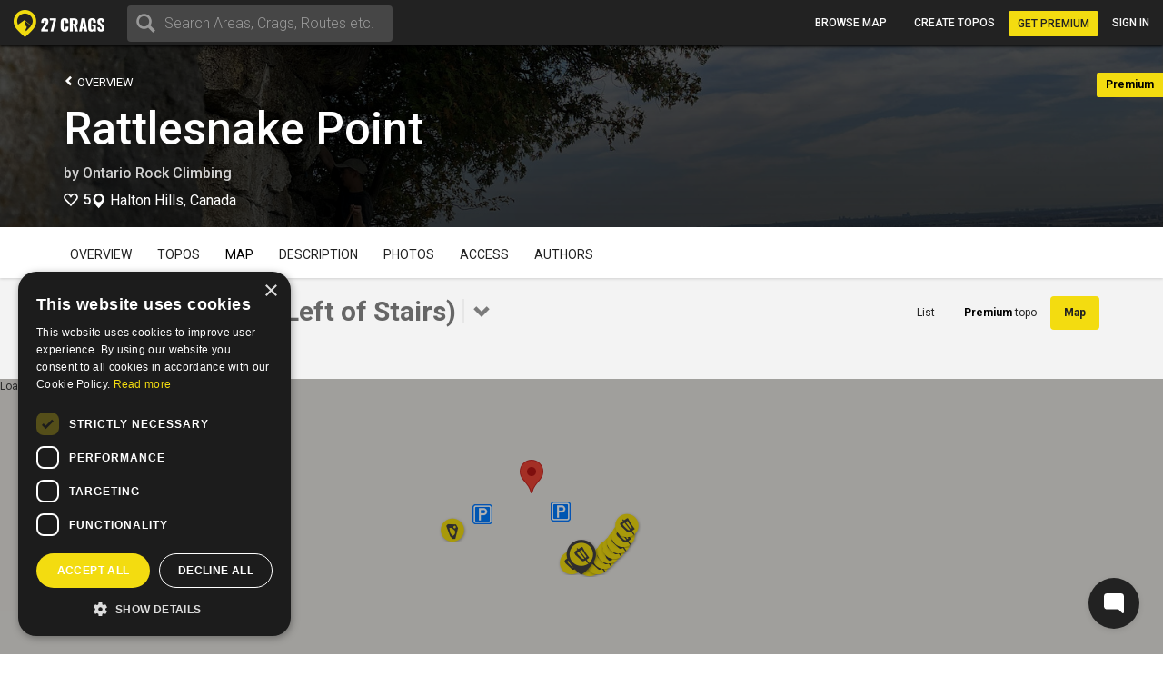

--- FILE ---
content_type: text/html; charset=utf-8
request_url: https://www.27crags.com/crags/rattlensnake-point/cragmap/the-plaque-area
body_size: 15909
content:
<!DOCTYPE html>
<html lang='en'>
<head>
<!-- Google Tag Manager -->
<script>(function(w,d,s,l,i){w[l]=w[l]||[];w[l].push({'gtm.start':
    new Date().getTime(),event:'gtm.js'});var f=d.getElementsByTagName(s)[0],
  j=d.createElement(s),dl=l!='dataLayer'?'&l='+l:'';j.async=true;j.src=
  'https://www.googletagmanager.com/gtm.js?id='+i+dl;f.parentNode.insertBefore(j,f);
})(window,document,'script','dataLayer','GTM-PCHZ65M');
</script>
<!-- End Google Tag Manager -->
<!-- Global site tag (gtag.js) - Google Ads: 971826460 -->
<script async src="https://www.googletagmanager.com/gtag/js?id=AW-971826460"></script>
<script>
    window.dataLayer = window.dataLayer || [];
    function gtag(){dataLayer.push(arguments);}
    gtag('js', new Date());
    gtag('config', 'AW-971826460');
</script>
<meta charset="UTF-8" />
<meta http-equiv="X-UA-Compatible" content="IE=edge">
<meta name="viewport" content="width=device-width, initial-scale=1">
<link href='//fonts.googleapis.com/css?family=Oswald:400,700|Roboto:500,900,300,700,400&subset=latin,latin-ext,cyrillic-ext,greek' rel='stylesheet' type='text/css'>
<link rel="icon" href="/favicon.png" sizes="32x32">
<title>Rattlesnake Point - The Plaque Area (Left of</title>
<meta name="description" content="Rattlesnake Point with map, topos, photos and more." />
<meta name="keywords" content="sport, rock climbing, climbing, guidebook, guide, topo, route, crag, bouldering, climbing app" />
<meta property="og:title" content="Rattlesnake Point - The Plaque Area (Left of" /><meta property="og:description" content="Rattlesnake Point with map, topos, photos and more." /><meta property="og:site_name" content="27 Crags" /><meta property="og:type" content="website" /><meta property="fb:app_id" content="145638818857339" /><meta property="og:image" content="https://storage.e5gc6.upcloudobjects.com/photos/000/412/412513/size_xl-a27e8171ac57b3d443e0c5dd2031b4ec.jpg" /><meta property="og:url" content="https://www.27crags.com/crags/rattlensnake-point/cragmap/the-plaque-area" />
<meta name="csrf-param" content="authenticity_token" />
<meta name="csrf-token" content="X9jXpiVQzljXO6vdwEHtnBS3yoi0XC5BtgDJB0uVYv4Ojur0ul-5nKnOWtl1ksTUABhLFlrcnStDourSLO-tMg" />
<link rel="stylesheet" href="/packs/css/366-6a545fd8.css" media="all" />
<link rel="stylesheet" href="/packs/css/366-6a545fd8.css" media="all" />
<link rel="stylesheet" href="/packs/css/395-b81fa42f.css" media="all" />
<link rel="stylesheet" href="/packs/css/application-8e02eca5.css" media="all" />
<link rel="stylesheet" href="/packs/css/395-b81fa42f.css" media="all" />
<script src="/packs/js/runtime-f3b7faa287dba38bcddb.js" defer="defer"></script>
<script src="/packs/js/768-5c7db364a994b3120000.js" defer="defer"></script>
<script src="/packs/js/485-f64b708e5aebd07562da.js" defer="defer"></script>
<script src="/packs/js/414-9b0ec2f7472c590618b8.js" defer="defer"></script>
<script src="/packs/js/195-3ea14bacd0aee2560bae.js" defer="defer"></script>
<script src="/packs/js/265-2855e11bbaccf9f7ea63.js" defer="defer"></script>
<script src="/packs/js/application-53d23a8889d5648f4c1a.js" defer="defer"></script>
<script>
  function docReady(fn) {
    if (document.readyState === "complete" || document.readyState === "interactive") {
      setTimeout(fn, 1);
    } else {
      document.addEventListener("DOMContentLoaded", fn);
    }
  }
</script>
<script src="//cdn.plyr.io/3.5.3/plyr.polyfilled.js"></script>
<link rel="stylesheet" href="//cdn.plyr.io/3.5.3/plyr.css">
  <script type="text/javascript" charset="utf-8">
    docReady(function(){
      redirectToMainDomain();
    });
  </script>
<script type="text/javascript">
  window.GRADES_HASH = {"100":["5.5","VB","10","3","3","III","III","Mod"],"110":["5.5","VB","10","3","3","III","III","Diff"],"120":["5.5","VB","10","3","3","III","III","VDiff"],"150":["5.6","V0-","12","3+","3+","IV-","III","HVD"],"200":["5.7","V0","14","4","4","IV","IV","Sev"],"250":["5.8","V0+","16","4+","4+","IV+","IV","HS"],"275":["5.8","V0+","16","4+","4+","V-","V","VS"],"300":["5.9","V1","17","5","5","V","VI","HVS"],"350":["5.10a","V1+","18","5+","5+","V+","VIIa","E1"],"370":["5.10a","V1+","18","5+","5+","VI-","VIIb","E1"],"380":["5.10a","V1+","18","5+","5+","VI","VII","E1"],"400":["5.10b","V2","19","6A","6a","VI+","VIIc","E2"],"450":["5.10c","V3","20","6A+","6a+","VII-","VIIIa","E2"],"500":["5.10d","V3+","20+","6B","6b","VII","VIIIb","E3"],"550":["5.11a","V4","21","6B+","6b+","VII+","VIIIc","E3"],"575":["5.11a","V4+","22","6B+","6b+","VII+","VIIIc","E3"],"600":["5.11b","V4+","22","6C","6c","VII+","VIIIc","E4"],"650":["5.11c","V5","23","6C+","6c+","VIII-","IXa","E4"],"700":["5.11d","V5+","23+","7A","7a","VIII","IXb","E5"],"750":["5.12a","V6","24","7A+","7a+","VIII+","IXc","E5"],"800":["5.12b","V7","25","7B","7b","VIII+","IXc","E6"],"850":["5.12c","V8","26","7B+","7b+","IX-","Xa","E6"],"900":["5.12d","V9","27","7C","7c","IX","Xb","E7"],"950":["5.13a","V10","28","7C+","7c+","IX+","Xc","E7"],"1000":["5.13b","V11","29","8A","8a","X-","Xc","E8"],"1050":["5.13c","V12","30","8A+","8a+","X-","XIa","E8"],"1100":["5.13d","V13","31","8B","8b","X","XIb","E9"],"1150":["5.14a","V14","32","8B+","8b+","X+","XIc","E9"],"1200":["5.14b","V15","33","8C","8c","X+","XIIa","E10"],"1250":["5.14c","V16","34","8C+","8c+","XI-","XIIa","E10"],"1300":["5.14d","V17","35","9A","9a","XI","XIIb","E11"],"1350":["5.15a",null,"36",null,"9a+","XI+","XIIc",null],"1400":["5.15b",null,"37",null,"9b","XII-","XIIIa",null],"1450":["5.15c",null,"38",null,"9b+","XII-","XIIIb",null],"1500":["5.15d",null,"39",null,"9c","XII","XIIIc",null],"0":["?","?","?","?","?","?","?",null]};
  window.GRADE_SYSTEMS = ["US","Hueco","Australian","Font","French","UIAA","Saxon","EGrade"];
  window.PREFERRED_GRADING_SYSTEM_BOULDER = 'Font';
  window.PREFERRED_GRADING_SYSTEM_SPORT = 'French';
  window.PREFERRED_GRADING_SYSTEM_TRAD = 'French';
</script>



</head>
<body class='user-visitor' id='cragmap-show'>
<div class='body-container'>
<div class='notice-container' id='user-notifications-popover'></div>

<script type="application/json" id="js-react-on-rails-context">{"railsEnv":"production","inMailer":false,"i18nLocale":"en","i18nDefaultLocale":"en","rorVersion":"14.2.1","rorPro":false,"href":"https://www.27crags.com/crags/rattlensnake-point/cragmap/the-plaque-area","location":"/crags/rattlensnake-point/cragmap/the-plaque-area","scheme":"https","host":"www.27crags.com","port":null,"pathname":"/crags/rattlensnake-point/cragmap/the-plaque-area","search":null,"httpAcceptLanguage":null,"serverSide":false}</script>
<script type="application/json" data-js-react-on-rails-store="sharedStore">{"apiUrl":"/api/web01/"}</script>
<header class='navbar navbar-fixed-top navbar-inverse search-mode'>
<div class='nav-container container-fluid'>
<div id="Nav-react-component-ee904f37-ba5f-44f8-8d6f-d9f9cc61cfe5"></div>
      <script type="application/json" class="js-react-on-rails-component" data-component-name="Nav" data-dom-id="Nav-react-component-ee904f37-ba5f-44f8-8d6f-d9f9cc61cfe5">{"areas":[{"name":"Gjirokastër","country":"Albania","param_id":"2097"},{"name":"Korçë","country":"Albania","param_id":"2090"},{"name":"Shkodër","country":"Albania","param_id":"2093"},{"name":"Elbasan","country":"Albania","param_id":"2091"},{"name":"Tirana","country":"Albania","param_id":"tirana"},{"name":"Vlorë","country":"Albania","param_id":"2092"},{"name":"Les Escaldes","country":"Andorra","param_id":"1801"},{"name":"Pantà d'Oliana","country":"Andorra","param_id":"panta-d-oliana"},{"name":"Lubango","country":"Angola","param_id":"7792"},{"name":"Esquel","country":"Argentina","param_id":"esquel"},{"name":"Ashtarak","country":"Armenia","param_id":"5652"},{"name":"Yerevan","country":"Armenia","param_id":"5640"},{"name":"Sydney","country":"Australia","param_id":"5669"},{"name":"Villach","country":"Austria","param_id":"848"},{"name":"Leutasch","country":"Austria","param_id":"leutasch"},{"name":"Ternitz","country":"Austria","param_id":"859"},{"name":"Vils","country":"Austria","param_id":"vils"},{"name":"Klagenfurt","country":"Austria","param_id":"851"},{"name":"Wiener Neustadt","country":"Austria","param_id":"855"},{"name":"Linz","country":"Austria","param_id":"850"},{"name":"Wien","country":"Austria","param_id":"846"},{"name":"Innsbruck","country":"Austria","param_id":"852"},{"name":"Ötztal","country":"Austria","param_id":"otztal-18638"},{"name":"Imst","country":"Austria","param_id":"imst"},{"name":"Lech","country":"Austria","param_id":"8727"},{"name":"Saalfelden Am Steinernen Meer","country":"Austria","param_id":"864"},{"name":"Kufstein","country":"Austria","param_id":"869"},{"name":"Baden","country":"Austria","param_id":"877"},{"name":"Maltatal","country":"Austria","param_id":"maltatal-19107"},{"name":"Salzburg","country":"Austria","param_id":"849"},{"name":"Bakersfield, CA","country":"Bakersfield, CA","param_id":"2277"},{"name":"Seraing","country":"Belgium","param_id":"1402"},{"name":"Liège","country":"Belgium","param_id":"1409"},{"name":"Belgium","country":"Belgium","param_id":"belgium"},{"name":"Verviers","country":"Belgium","param_id":"1399"},{"name":"Charleroi","country":"Belgium","param_id":"1416"},{"name":"Namur","country":"Belgium","param_id":"1405"},{"name":"Travnik","country":"Bosnia and Herzegovina","param_id":"1188"},{"name":"Mostar","country":"Bosnia and Herzegovina","param_id":"1182"},{"name":"Sarajevo","country":"Bosnia and Herzegovina","param_id":"1181"},{"name":"Jablanica","country":"Bosnia and Herzegovina","param_id":"jablanica"},{"name":"Boston, MA","country":"Boston, MA","param_id":"2650"},{"name":"Campinas","country":"Brazil","param_id":"6288"},{"name":"São Paulo","country":"Brazil","param_id":"6236"},{"name":"Rio De Janeiro","country":"Brazil","param_id":"6243"},{"name":"Florianópolis","country":"Brazil","param_id":"6265"},{"name":"Plovdiv","country":"Bulgaria","param_id":"1487"},{"name":"Asenovgrad","country":"Bulgaria","param_id":"1496"},{"name":"Samokov","country":"Bulgaria","param_id":"1508"},{"name":"Varna","country":"Bulgaria","param_id":"1480"},{"name":"Halton Hills","country":"Canada","param_id":"2973"},{"name":"Vancouver","country":"Canada","param_id":"2933"},{"name":"Saba Island","country":"Caribbean Netherlands","param_id":"saba-island-19433"},{"name":"Chattanooga, TN","country":"Chattanooga, TN","param_id":"2621"},{"name":"Coquimbo","country":"Chile","param_id":"5940"},{"name":"Angol","country":"Chile","param_id":"6001"},{"name":"Puerto Montt","country":"Chile","param_id":"5930"},{"name":"Talagante","country":"Chile","param_id":"5952"},{"name":"Melipilla","country":"Chile","param_id":"5933"},{"name":"Santiago","country":"Chile","param_id":"5925"},{"name":"Shenzhen","country":"China","param_id":"4093"},{"name":"Haikou","country":"China","param_id":"4118"},{"name":"San Andrés","country":"Colombia","param_id":"san-andres"},{"name":"Split","country":"Croatia","param_id":"1835"},{"name":"Brač","country":"Croatia","param_id":"brac-21083"},{"name":"Šibenik","country":"Croatia","param_id":"1850"},{"name":"Karlovac","country":"Croatia","param_id":"1853"},{"name":"Hvar","country":"Croatia","param_id":"hvar"},{"name":"Dubrovnik","country":"Croatia","param_id":"1854"},{"name":"Samobor","country":"Croatia","param_id":"1851"},{"name":"Istria","country":"Croatia","param_id":"istria"},{"name":"Pula","country":"Croatia","param_id":"1837"},{"name":"Split","country":"Croatia","param_id":"split"},{"name":"Paklenica","country":"Croatia","param_id":"paklenica"},{"name":"Varaždin","country":"Croatia","param_id":"1846"},{"name":"Rijeka","country":"Croatia","param_id":"1836"},{"name":"Zadar","country":"Croatia","param_id":"1834"},{"name":"Nicosia","country":"Cyprus","param_id":"1293"},{"name":"Troodos","country":"Cyprus","param_id":"troodos"},{"name":"West Pentadaktylos","country":"Cyprus","param_id":"west-pentadaktylos"},{"name":"Central Pentadaktylos","country":"Cyprus","param_id":"central-pentadaktylos"},{"name":"Famagusta","country":"Cyprus","param_id":"1298"},{"name":"Paphos","country":"Cyprus","param_id":"1295"},{"name":"Prague","country":"Czech Republic","param_id":"prague"},{"name":"Liberec","country":"Czech Republic","param_id":"1308"},{"name":"Plzeň","country":"Czech Republic","param_id":"1316"},{"name":"Náchod","country":"Czech Republic","param_id":"1357"},{"name":"Praha","country":"Czech Republic","param_id":"1303"},{"name":"Česká Lípa","country":"Czech Republic","param_id":"1386"},{"name":"Sněžník","country":"Czech Republic","param_id":"sneznik"},{"name":"Rakovník","country":"Czech Republic","param_id":"1345"},{"name":"Kladno","country":"Czech Republic","param_id":"1321"},{"name":"Modřín","country":"Czech Republic","param_id":"modrin"},{"name":"Děčín","country":"Czech Republic","param_id":"1318"},{"name":"Třinec","country":"Czech Republic","param_id":"1335"},{"name":"Nyborg","country":"Denmark","param_id":"2123"},{"name":"Copenhagen","country":"Denmark","param_id":"2110"},{"name":"Holstebro","country":"Denmark","param_id":"2131"},{"name":"La Libertad","country":"El Salvador","param_id":"3218"},{"name":"Tallinn","country":"Estonia","param_id":"1532"},{"name":"Kuusamo","country":"Finland","param_id":"45"},{"name":"Tornio","country":"Finland","param_id":"23"},{"name":"Savukoski","country":"Finland","param_id":"8834"},{"name":"Janakkala","country":"Finland","param_id":"54"},{"name":"Savonlinna","country":"Finland","param_id":"27"},{"name":"Sodankylä","country":"Finland","param_id":"8879"},{"name":"Kittilä","country":"Finland","param_id":"8839"},{"name":"Kolari","country":"Finland","param_id":"8880"},{"name":"Kajaani","country":"Finland","param_id":"51"},{"name":"Kokkola","country":"Finland","param_id":"48"},{"name":"Raasepori","country":"Finland","param_id":"raasepori"},{"name":"Joensuu","country":"Finland","param_id":"13"},{"name":"Porvoo","country":"Finland","param_id":"66"},{"name":"Laukaa","country":"Finland","param_id":"42"},{"name":"Kangasala","country":"Finland","param_id":"50"},{"name":"Jämsä","country":"Finland","param_id":"55"},{"name":"Uusikaupunki","country":"Finland","param_id":"21"},{"name":"Lempäälä","country":"Finland","param_id":"41"},{"name":"Valkeakoski","country":"Finland","param_id":"20"},{"name":"Repoveden kansallispuisto","country":"Finland","param_id":"3"},{"name":"Halsvuori","country":"Finland","param_id":"halsvuori"},{"name":"Jyväskylä","country":"Finland","param_id":"jyvaskyla"},{"name":"Hyvinkää","country":"Finland","param_id":"59"},{"name":"Lahti","country":"Finland","param_id":"10"},{"name":"Askola","country":"Finland","param_id":"askola"},{"name":"Åland","country":"Finland","param_id":"aland"},{"name":"Lappeenranta","country":"Finland","param_id":"9"},{"name":"Turku","country":"Finland","param_id":"5"},{"name":"Vaasa","country":"Finland","param_id":"vaasa"},{"name":"Oulu","country":"Finland","param_id":"8"},{"name":"Rovaniemi","country":"Finland","param_id":"29"},{"name":"Lohja","country":"Finland","param_id":"39"},{"name":"Sipoo","country":"Finland","param_id":"25"},{"name":"Kirkkonummi","country":"Finland","param_id":"43"},{"name":"Tampere","country":"Finland","param_id":"6"},{"name":"Kuusankoski","country":"Finland","param_id":"44"},{"name":"Siuntio","country":"Finland","param_id":"siuntio-24079"},{"name":"Kuopio","country":"Finland","param_id":"kuopio"},{"name":"Hämeenlinna","country":"Finland","param_id":"hameenlinna"},{"name":"Mikkeli","country":"Finland","param_id":"37"},{"name":"Espoo","country":"Finland","param_id":"15"},{"name":"Helsinki","country":"Finland","param_id":"helsinki"},{"name":"Kouvola","country":"Finland","param_id":"46"},{"name":"Seinäjoki","country":"Finland","param_id":"26"},{"name":"Salo","country":"Finland","param_id":"28"},{"name":"Nokia","country":"Finland","param_id":"36"},{"name":"Kotka","country":"Finland","param_id":"16"},{"name":"Kustavi","country":"Finland","param_id":"kustavi"},{"name":"Riihimäki","country":"Finland","param_id":"30"},{"name":"Imatra","country":"Finland","param_id":"57"},{"name":"Varkaus","country":"Finland","param_id":"19"},{"name":"Hamina","country":"Finland","param_id":"63"},{"name":"Pori","country":"Finland","param_id":"7"},{"name":"Inari","country":"Finland","param_id":"8775"},{"name":"Heinola","country":"Finland","param_id":"61"},{"name":"Vihti","country":"Finland","param_id":"18"},{"name":"Forssa","country":"Finland","param_id":"65"},{"name":"Rauma","country":"Finland","param_id":"31"},{"name":"Kerava","country":"Finland","param_id":"49"},{"name":"Nurmijärvi","country":"Finland","param_id":"35"},{"name":"Tuusula","country":"Finland","param_id":"22"},{"name":"Fontainebleau","country":"France","param_id":"fontainebleau"},{"name":"Céüse","country":"France","param_id":"ceuse-area"},{"name":"Versailles","country":"France","param_id":"388"},{"name":"Targassone","country":"France","param_id":"targassone"},{"name":"Briancon","country":"France","param_id":"briancon"},{"name":"Nîmes","country":"France","param_id":"406"},{"name":"Chamonix","country":"France","param_id":"chamonix"},{"name":"Marseille","country":"France","param_id":"415"},{"name":"Tautavel","country":"France","param_id":"tautavel"},{"name":"Ariege","country":"France","param_id":"ariege"},{"name":"Nice","country":"France","param_id":"407"},{"name":"Pau","country":"France","param_id":"403"},{"name":"Annecy","country":"France","param_id":"495"},{"name":"Corsica","country":"France","param_id":"corsica"},{"name":"Colmar","country":"France","param_id":"478"},{"name":"Mulhouse","country":"France","param_id":"411"},{"name":"Reims","country":"France","param_id":"400"},{"name":"Beaumont","country":"France","param_id":"beaumont"},{"name":"Montpellier","country":"France","param_id":"413"},{"name":"Cannes","country":"France","param_id":"427"},{"name":"Quimper","country":"France","param_id":"456"},{"name":"Valence","country":"France","param_id":"447"},{"name":"Chambéry","country":"France","param_id":"484"},{"name":"Charleville Mézières","country":"France","param_id":"483"},{"name":"Ajaccio","country":"France","param_id":"498"},{"name":"Nancy","country":"France","param_id":"410"},{"name":"Vailly","country":"France","param_id":"vailly"},{"name":"Grenoble","country":"France","param_id":"421"},{"name":"Étrembières","country":"France","param_id":"etrembieres"},{"name":"Perpignan","country":"France","param_id":"402"},{"name":"Khevsureti","country":"Georgia","param_id":"khevsureti"},{"name":"Khashuri","country":"Georgia","param_id":"5258"},{"name":"Kassel","country":"Germany","param_id":"673"},{"name":"Munich","country":"Germany","param_id":"661"},{"name":"Munich","country":"Germany","param_id":"munich-17212"},{"name":"Regensburg","country":"Germany","param_id":"721"},{"name":"Essen","country":"Germany","param_id":"682"},{"name":"Oberau","country":"Germany","param_id":"oberau"},{"name":"Hagen","country":"Germany","param_id":"680"},{"name":"Pforzheim","country":"Germany","param_id":"725"},{"name":"Reutlingen","country":"Germany","param_id":"719"},{"name":"Ulm","country":"Germany","param_id":"713"},{"name":"Bielefeld","country":"Germany","param_id":"693"},{"name":"Frankenjura","country":"Germany","param_id":"frankenjura"},{"name":"Nürnberg","country":"Germany","param_id":"660"},{"name":"Allgäu","country":"Germany","param_id":"allgau"},{"name":"Karlsruhe","country":"Germany","param_id":"674"},{"name":"Aachen","country":"Germany","param_id":"696"},{"name":"Oberaudorf","country":"Germany","param_id":"oberaudorf"},{"name":"Stuttgart","country":"Germany","param_id":"655"},{"name":"Bad Gottleuba Berggießhübel","country":"Germany","param_id":"bad-gottleuba-berggiesshubel"},{"name":"Düren","country":"Germany","param_id":"754"},{"name":"Tafo","country":"Ghana","param_id":"7818"},{"name":"Pátrai","country":"Greece","param_id":"2164"},{"name":"Karpathos","country":"Greece","param_id":"karpathos"},{"name":"Pyles","country":"Greece","param_id":"pyles"},{"name":"Naousa","country":"Greece","param_id":"2232"},{"name":"Leonidio","country":"Greece","param_id":"leonidio"},{"name":"Préveza","country":"Greece","param_id":"2199"},{"name":"Kyparissi","country":"Greece","param_id":"kyparissi"},{"name":"Corinth","country":"Greece","param_id":"2207"},{"name":"Kalamata","country":"Greece","param_id":"2187"},{"name":"East Crete","country":"Greece","param_id":"east-crete"},{"name":"Kateríni","country":"Greece","param_id":"2170"},{"name":"Chíos","country":"Greece","param_id":"2209"},{"name":"Thessaloníki","country":"Greece","param_id":"2169"},{"name":"Kalymnos","country":"Greece","param_id":"kalymnos"},{"name":"Nafplio","country":"Greece","param_id":"nafplio"},{"name":"Athens","country":"Greece","param_id":"athens"},{"name":"Sparta","country":"Greece","param_id":"2196"},{"name":"Voula","country":"Greece","param_id":"2192"},{"name":"Telendos","country":"Greece","param_id":"telendos-16975"},{"name":"Tinos","country":"Greece","param_id":"tinos-19001"},{"name":"Nuuk","country":"Greenland","param_id":"3373"},{"name":"Sololá","country":"Guatemala","param_id":"3430"},{"name":"Amatitlán","country":"Guatemala","param_id":"3415"},{"name":"Hong Kong","country":"Hong Kong","param_id":"5635"},{"name":"Kowloon","country":"Hong Kong","param_id":"5636"},{"name":"Székesfehérvár","country":"Hungary","param_id":"2007"},{"name":"Pécs","country":"Hungary","param_id":"2009"},{"name":"Veszprém","country":"Hungary","param_id":"2017"},{"name":"Reykjavík","country":"Iceland","param_id":"1474"},{"name":"Bombay","country":"India","param_id":"4500"},{"name":"Goa","country":"India","param_id":"8173"},{"name":"Kolhāpur","country":"India","param_id":"4460"},{"name":"Bellary","country":"India","param_id":"4559"},{"name":"Jashpur Nagar","country":"India","param_id":"jashpur-nagar-31473"},{"name":"Hyderābād","country":"India","param_id":"4434"},{"name":"Manali","country":"India","param_id":"8781"},{"name":"Bengalooru","country":"India","param_id":"4501"},{"name":"Badami","country":"India","param_id":"badami-19337"},{"name":"Denpasar","country":"Indonesia","param_id":"3946"},{"name":"Port Láirge","country":"Ireland","param_id":"1083"},{"name":"Loch Garman","country":"Ireland","param_id":"1082"},{"name":"Nahariyya","country":"Israel","param_id":"4400"},{"name":"Chiavenna","country":"Italy","param_id":"chiavenna"},{"name":"Val di Mello","country":"Italy","param_id":"val-di-mello"},{"name":"Baunei","country":"Italy","param_id":"baunei"},{"name":"Cala Gonone","country":"Italy","param_id":"cala-gonone"},{"name":"Jerzu","country":"Italy","param_id":"jerzu"},{"name":"Latina","country":"Italy","param_id":"539"},{"name":"Finale Ligure","country":"Italy","param_id":"finale-ligure"},{"name":"Val d'Ossola","country":"Italy","param_id":"val-d-ossola"},{"name":"Brescia","country":"Italy","param_id":"548"},{"name":"Val Pennavaire","country":"Italy","param_id":"val-pennavaire"},{"name":"Arco","country":"Italy","param_id":"arco"},{"name":"Val Daone","country":"Italy","param_id":"daone"},{"name":"San Vito Lo Capo","country":"Italy","param_id":"san-vito-lo-capo"},{"name":"Trapani","country":"Italy","param_id":"566"},{"name":"Bolzano - Bozen","country":"Italy","param_id":"549"},{"name":"Varazze","country":"Italy","param_id":"varazze"},{"name":"Piacenza","country":"Italy","param_id":"525"},{"name":"Valle Dell'Orco","country":"Italy","param_id":"valle-dell-orco-aosta"},{"name":"Campo Tures","country":"Italy","param_id":"campo-tures"},{"name":"Reggio nell'Emilia","country":"Italy","param_id":"561"},{"name":"Pordenone","country":"Italy","param_id":"601"},{"name":"Gressoney La Trinité","country":"Italy","param_id":"gressoney-la-trinite"},{"name":"Verona","country":"Italy","param_id":"509"},{"name":"Trento","country":"Italy","param_id":"513"},{"name":"Pinerolo","country":"Italy","param_id":"pinerolo"},{"name":"Chiomonte","country":"Italy","param_id":"chiomonte"},{"name":"Ogliastra","country":"Italy","param_id":"ogliastra"},{"name":"Terni","country":"Italy","param_id":"516"},{"name":"Trieste","country":"Italy","param_id":"559"},{"name":"La Spezia","country":"Italy","param_id":"563"},{"name":"Como","country":"Italy","param_id":"como"},{"name":"Como","country":"Italy","param_id":"624"},{"name":"Valli di Lanzo","country":"Italy","param_id":"valli-di-lanzo"},{"name":"Pisa","country":"Italy","param_id":"523"},{"name":"Vicenza","country":"Italy","param_id":"508"},{"name":"Olbia","country":"Italy","param_id":"603"},{"name":"Salerno","country":"Italy","param_id":"518"},{"name":"Cuneo","country":"Italy","param_id":"622"},{"name":"Sassari","country":"Italy","param_id":"517"},{"name":"Grosseto","country":"Italy","param_id":"615"},{"name":"Bologna","country":"Italy","param_id":"550"},{"name":"Ulassai","country":"Italy","param_id":"ulassai"},{"name":"L'Aquila","country":"Italy","param_id":"612"},{"name":"Campobasso","country":"Italy","param_id":"636"},{"name":"Milan","country":"Italy","param_id":"535"},{"name":"Rimini","country":"Italy","param_id":"520"},{"name":"Udine","country":"Italy","param_id":"558"},{"name":"Treviso","country":"Italy","param_id":"512"},{"name":"Val Di Vizze","country":"Italy","param_id":"val-di-vizze"},{"name":"Courmayeur","country":"Italy","param_id":"courmayeur"},{"name":"Carrara","country":"Italy","param_id":"634"},{"name":"Cagliari","country":"Italy","param_id":"507"},{"name":"Arzachena","country":"Italy","param_id":"arzachena"},{"name":"Albenga","country":"Italy","param_id":"albenga-31794"},{"name":"Genova","country":"Italy","param_id":"541"},{"name":"Pescara","country":"Italy","param_id":"526"},{"name":"Maccagno Con Pino E Veddasca","country":"Italy","param_id":"maccagno-con-pino-e-veddasca"},{"name":"Turin","country":"Italy","param_id":"turin"},{"name":"Varese","country":"Italy","param_id":"511"},{"name":"Padova","country":"Italy","param_id":"530"},{"name":"Alessandria","country":"Italy","param_id":"557"},{"name":"Napoli","country":"Italy","param_id":"532"},{"name":"Livorno","country":"Italy","param_id":"537"},{"name":"Ancona","country":"Italy","param_id":"556"},{"name":"San Remo","country":"Italy","param_id":"593"},{"name":"Cesena","country":"Italy","param_id":"546"},{"name":"Benevento","country":"Italy","param_id":"640"},{"name":"Caserta","country":"Italy","param_id":"633"},{"name":"Domusnovas","country":"Italy","param_id":"domusnovas"},{"name":"Novara","country":"Italy","param_id":"531"},{"name":"Sarre","country":"Italy","param_id":"sarre"},{"name":"Yangsan","country":"Korea, Republic of","param_id":"5072"},{"name":"Busan","country":"Korea, Republic of","param_id":"5073"},{"name":"Miryang","country":"Korea, Republic of","param_id":"5099"},{"name":"Kŭmsan","country":"Korea, Republic of","param_id":"5100"},{"name":"Kwangju","country":"Korea, Republic of","param_id":"5076"},{"name":"Masan","country":"Korea, Republic of","param_id":"5075"},{"name":"Daegu","country":"Korea, Republic of","param_id":"5063"},{"name":"Hŭnghae","country":"Korea, Republic of","param_id":"5083"},{"name":"Peć","country":"Kosovo","param_id":"1673"},{"name":"Luxembourg","country":"Luxembourg","param_id":"2263"},{"name":"Berdorf","country":"Luxembourg","param_id":"berdorf"},{"name":"Mangochi","country":"Malawi","param_id":"7063"},{"name":"Mulanje","country":"Malawi","param_id":"7061"},{"name":"Zapopan","country":"Mexico","param_id":"3529"},{"name":"Hermosillo","country":"Mexico","param_id":"3513"},{"name":"Irapuato","country":"Mexico","param_id":"3512"},{"name":"Petrovac","country":"Montenegro","param_id":"8810"},{"name":"Kotor Bay","country":"Montenegro","param_id":"kotor-bay"},{"name":"Bar","country":"Montenegro","param_id":"bar"},{"name":"Podgorica","country":"Montenegro","param_id":"podgorica"},{"name":"Tafraout","country":"Morocco","param_id":"tafraout"},{"name":"Oukaimeden","country":"Morocco","param_id":"oukaimeden"},{"name":"Marrakech","country":"Morocco","param_id":"7888"},{"name":"Agadir","country":"Morocco","param_id":"agadir"},{"name":"Beni Mellal","country":"Morocco","param_id":"7902"},{"name":"Langtang","country":"Nepal","param_id":"langtang"},{"name":"Willemstad","country":"Netherlands Antilles","param_id":"3331"},{"name":"Гостивар","country":"North Macedonia","param_id":"2244"},{"name":"Куманово","country":"North Macedonia","param_id":"2243"},{"name":"Ohrid","country":"North Macedonia","param_id":"2240"},{"name":"Nordfjord","country":"Norway","param_id":"nordfjord"},{"name":"Alta","country":"Norway","param_id":"8812"},{"name":"Vefsn","country":"Norway","param_id":"vefsn"},{"name":"Borgund","country":"Norway","param_id":"8854"},{"name":"Fortun","country":"Norway","param_id":"8858"},{"name":"Sogndal","country":"Norway","param_id":"sogndal"},{"name":"Lillehammer","country":"Norway","param_id":"84"},{"name":"Kongsberg","country":"Norway","param_id":"87"},{"name":"Tromsø","country":"Norway","param_id":"73"},{"name":"Harstad","country":"Norway","param_id":"90"},{"name":"Bøverdalen","country":"Norway","param_id":"8907"},{"name":"Brønnøysund","country":"Norway","param_id":"8753"},{"name":"Vesterålen","country":"Norway","param_id":"vesteralen"},{"name":"Senja","country":"Norway","param_id":"senja"},{"name":"Loppa","country":"Norway","param_id":"loppa"},{"name":"Fjærland","country":"Norway","param_id":"8816"},{"name":"Øksfjord","country":"Norway","param_id":"oksfjord"},{"name":"Haugastøl","country":"Norway","param_id":"haugastol"},{"name":"Mo i Rana","country":"Norway","param_id":"83"},{"name":"Bodø","country":"Norway","param_id":"bodo"},{"name":"Lofoten","country":"Norway","param_id":"lofoten"},{"name":"Kvaløya","country":"Norway","param_id":"kvalya"},{"name":"Ålesund","country":"Norway","param_id":"96"},{"name":"Trondheim","country":"Norway","param_id":"72"},{"name":"Kristiansand","country":"Norway","param_id":"76"},{"name":"Hamar","country":"Norway","param_id":"91"},{"name":"Bergen","country":"Norway","param_id":"78"},{"name":"Fredrikstad","country":"Norway","param_id":"fredrikstad"},{"name":"Larvik","country":"Norway","param_id":"85"},{"name":"Drammen","country":"Norway","param_id":"77"},{"name":"Hallingdal","country":"Norway","param_id":"hallingdal"},{"name":"Flatanger","country":"Norway","param_id":"flatanger-25006"},{"name":"Stavanger","country":"Norway","param_id":"74"},{"name":"Tønsberg","country":"Norway","param_id":"79"},{"name":"Østmarka","country":"Norway","param_id":"ostmarka-bouldering"},{"name":"Skien","country":"Norway","param_id":"skien"},{"name":"Aurland","country":"Norway","param_id":"8788"},{"name":"Oppdal","country":"Norway","param_id":"oppdal"},{"name":"Haugesund","country":"Norway","param_id":"89"},{"name":"Arendal","country":"Norway","param_id":"95"},{"name":"Sandefjord","country":"Norway","param_id":"80"},{"name":"Nissedal","country":"Norway","param_id":"nissedal-19878"},{"name":"Oslo","country":"Norway","param_id":"75"},{"name":"Molde","country":"Norway","param_id":"82"},{"name":"Narvik","country":"Norway","param_id":"narvik-34151"},{"name":"Moss","country":"Norway","param_id":"81"},{"name":"Kristiansund","country":"Norway","param_id":"86"},{"name":"Bø","country":"Norway","param_id":"bo-31815"},{"name":"Ramallah","country":"Palestinian Territory, Occupied","param_id":"ramallah"},{"name":"Bethlehem","country":"Palestinian Territory, Occupied","param_id":"4241"},{"name":"Jericho","country":"Palestinian Territory, Occupied","param_id":"4242"},{"name":"Baguio","country":"Philippines","param_id":"5557"},{"name":"Pointe Noire","country":"Pointe Noire","param_id":"pointe-noire"},{"name":"Karłów","country":"Poland","param_id":"karlow"},{"name":"Poznań","country":"Poland","param_id":"934"},{"name":"Olsztyn","country":"Poland","param_id":"887"},{"name":"Kraków","country":"Poland","param_id":"897"},{"name":"Gorzów Wielkopolski","country":"Poland","param_id":"904"},{"name":"Bielsko-Biała","country":"Poland","param_id":"932"},{"name":"Wałbrzych","country":"Poland","param_id":"916"},{"name":"Zawiercie","country":"Poland","param_id":"970"},{"name":"Madeira","country":"Portugal","param_id":"madeira"},{"name":"Ponta Delgada","country":"Portugal","param_id":"1171"},{"name":"Sintra","country":"Portugal","param_id":"1121"},{"name":"Rio de Mouro","country":"Portugal","param_id":"1118"},{"name":"Piatra Neamţ","country":"Romania","param_id":"1584"},{"name":"Aiud","country":"Romania","param_id":"1652"},{"name":"Zalău","country":"Romania","param_id":"1576"},{"name":"Buzău","country":"Romania","param_id":"1597"},{"name":"Suceava","country":"Romania","param_id":"1590"},{"name":"Ploieşti","country":"Romania","param_id":"1582"},{"name":"Râmnicu Vâlcea","country":"Romania","param_id":"1567"},{"name":"Alba Iulia","country":"Romania","param_id":"1575"},{"name":"Focşani","country":"Romania","param_id":"1586"},{"name":"Sterlitamak","country":"Russian Federation","param_id":"1750"},{"name":"Kislovodsk","country":"Russian Federation","param_id":"1778"},{"name":"Priozersk","country":"Russian Federation","param_id":"8758"},{"name":"Svetogorsk","country":"Russian Federation","param_id":"8260"},{"name":"Yuzhno-Sakhalinsk","country":"Russian Federation","param_id":"1798"},{"name":"Magnitogorsk","country":"Russian Federation","param_id":"1733"},{"name":"Ufa","country":"Russian Federation","param_id":"1723"},{"name":"Kamyshin","country":"Russian Federation","param_id":"1780"},{"name":"Vyborg","country":"Russian Federation","param_id":"8259"},{"name":"San Marino","country":"San Marino","param_id":"1075"},{"name":"Valjevo","country":"Serbia","param_id":"1672"},{"name":"Liptovský Mikuláš","country":"Slovakia","param_id":"1056"},{"name":"Prešov","country":"Slovakia","param_id":"1027"},{"name":"Dolný Kubín","country":"Slovakia","param_id":"1065"},{"name":"Žilina","country":"Slovakia","param_id":"1029"},{"name":"Považská Bystrica","country":"Slovakia","param_id":"povazska_bystrica"},{"name":"Poprad","country":"Slovakia","param_id":"1020"},{"name":"Košice","country":"Slovakia","param_id":"1028"},{"name":"Prievidza","country":"Slovakia","param_id":"1022"},{"name":"Trnava","country":"Slovakia","param_id":"1021"},{"name":"Bratislava","country":"Slovakia","param_id":"1025"},{"name":"Spišská Nová Ves","country":"Slovakia","param_id":"1033"},{"name":"Súľov","country":"Slovakia","param_id":"sulov"},{"name":"Maribor","country":"Slovenia","param_id":"1008"},{"name":"Koper","country":"Slovenia","param_id":"1015"},{"name":"Rocklands","country":"South Africa","param_id":"rocklands"},{"name":"Cape Town","country":"South Africa","param_id":"cape-town-climbing"},{"name":"Montagu","country":"South Africa","param_id":"montagu"},{"name":"Noorder-Paarl","country":"South Africa","param_id":"7721"},{"name":"Pretoria","country":"South Africa","param_id":"7682"},{"name":"Bronkhorstspruit","country":"South Africa","param_id":"7771"},{"name":"Worcester","country":"South Africa","param_id":"7719"},{"name":"Grabouw","country":"South Africa","param_id":"7782"},{"name":"Alcañiz","country":"Spain","param_id":"alcaniz-15520"},{"name":"Motril","country":"Spain","param_id":"motril-33704"},{"name":"La Dehesa","country":"Spain","param_id":"la-dehesa-18736"},{"name":"Albarracin","country":"Spain","param_id":"albarracin"},{"name":"Margalef","country":"Spain","param_id":"margalef"},{"name":"Arona","country":"Spain","param_id":"176"},{"name":"Mataró","country":"Spain","param_id":"133"},{"name":"Zaragoza","country":"Spain","param_id":"118"},{"name":"Tarragona","country":"Spain","param_id":"tarragona"},{"name":"Vitoria-Gasteiz","country":"Spain","param_id":"119"},{"name":"Marbella","country":"Spain","param_id":"105"},{"name":"Tarifa","country":"Spain","param_id":"tarifa"},{"name":"Vélez Málaga","country":"Spain","param_id":"155"},{"name":"Girona","country":"Spain","param_id":"199"},{"name":"La Laguna","country":"Spain","param_id":"150"},{"name":"Costa Blanca","country":"Spain","param_id":"costa-blanca"},{"name":"Lleida","country":"Spain","param_id":"lleida"},{"name":"Tenerife","country":"Spain","param_id":"tenerife"},{"name":"Mallorca","country":"Spain","param_id":"mallorca"},{"name":"El Chorro","country":"Spain","param_id":"el-chorro"},{"name":"Siurana","country":"Spain","param_id":"siurana"},{"name":"Granada","country":"Spain","param_id":"granada"},{"name":"Hoyamoros","country":"Spain","param_id":"hoyamoros-18737"},{"name":"Madrid","country":"Spain","param_id":"134"},{"name":"Barcelona","country":"Spain","param_id":"8204"},{"name":"Manresa","country":"Spain","param_id":"194"},{"name":"Costa Daurada","country":"Spain","param_id":"costa-daurada"},{"name":"Jaen","country":"Spain","param_id":"jaen"},{"name":"Gran Canaria","country":"Spain","param_id":"gran-canaria"},{"name":"Orihuela","country":"Spain","param_id":"164"},{"name":"Elx / Elche","country":"Spain","param_id":"152"},{"name":"Can boquet","country":"Spain","param_id":"can-boquet-18554"},{"name":"Majadahonda","country":"Spain","param_id":"195"},{"name":"Montsant","country":"Spain","param_id":"montsant"},{"name":"Bilbao","country":"Spain","param_id":"143"},{"name":"Gandia","country":"Spain","param_id":"168"},{"name":"La Jonquera","country":"Spain","param_id":"la-jonquera"},{"name":"Burgos","country":"Spain","param_id":"142"},{"name":"Ciudad Real","country":"Spain","param_id":"172"},{"name":"Murcia","country":"Spain","param_id":"104"},{"name":"La Cova del Cavall","country":"Spain","param_id":"la-cova-del-cavall"},{"name":"Castellón De La Plana","country":"Spain","param_id":"111"},{"name":"Oviedo","country":"Spain","param_id":"130"},{"name":"Gijón","country":"Spain","param_id":"139"},{"name":"Avilés","country":"Spain","param_id":"204"},{"name":"San Sebastián","country":"Spain","param_id":"126"},{"name":"Alicante","country":"Spain","param_id":"115"},{"name":"Alcoy","country":"Spain","param_id":"177"},{"name":"Loja","country":"Spain","param_id":"8346"},{"name":"Albacete","country":"Spain","param_id":"117"},{"name":"St George, UT","country":"St George, UT","param_id":"2466"},{"name":"Eskilstuna","country":"Sweden","param_id":"329"},{"name":"Helsingborg","country":"Sweden","param_id":"325"},{"name":"Höör","country":"Sweden","param_id":"hoor"},{"name":"Ängelholm","country":"Sweden","param_id":"381"},{"name":"Hässleholm","country":"Sweden","param_id":"373"},{"name":"Jönköping","country":"Sweden","param_id":"324"},{"name":"Karlshamn","country":"Sweden","param_id":"371"},{"name":"Särna","country":"Sweden","param_id":"sarna"},{"name":"Borlänge","country":"Sweden","param_id":"380"},{"name":"Kalmar","country":"Sweden","param_id":"372"},{"name":"Nässjö","country":"Sweden","param_id":"356"},{"name":"Oskarshamn","country":"Sweden","param_id":"352"},{"name":"Örnsköldsvik","country":"Sweden","param_id":"353"},{"name":"The pit","country":"Sweden","param_id":"the-pit-14478"},{"name":"Övertorneå","country":"Sweden","param_id":"overtornea"},{"name":"Skövde","country":"Sweden","param_id":"349"},{"name":"Åsele","country":"Sweden","param_id":"asele"},{"name":"Resö","country":"Sweden","param_id":"reso"},{"name":"Kiruna","country":"Sweden","param_id":"334"},{"name":"Åkersberga","country":"Sweden","param_id":"383"},{"name":"Lerum","country":"Sweden","param_id":"361"},{"name":"Strömstad","country":"Sweden","param_id":"stromstad"},{"name":"Boden","country":"Sweden","param_id":"335"},{"name":"Tjörn","country":"Sweden","param_id":"tjorn"},{"name":"Kjugekull","country":"Sweden","param_id":"kjugekull-bouldering"},{"name":"Piteå","country":"Sweden","param_id":"332"},{"name":"Härnösand","country":"Sweden","param_id":"374"},{"name":"Bohuslän","country":"Sweden","param_id":"bohuslan"},{"name":"Linköping","country":"Sweden","param_id":"322"},{"name":"Östersund","country":"Sweden","param_id":"351"},{"name":"Sundsvall","country":"Sweden","param_id":"348"},{"name":"Alingsås","country":"Sweden","param_id":"382"},{"name":"Borås","country":"Sweden","param_id":"330"},{"name":"Göteborg","country":"Sweden","param_id":"gothenburg"},{"name":"Kungälv","country":"Sweden","param_id":"364"},{"name":"Stockholm","country":"Sweden","param_id":"stockholm"},{"name":"Västerås","country":"Sweden","param_id":"312"},{"name":"Falun","country":"Sweden","param_id":"375"},{"name":"Norrköping","country":"Sweden","param_id":"319"},{"name":"Karlskrona","country":"Sweden","param_id":"369"},{"name":"Nynäshamn","country":"Sweden","param_id":"nynashamn-20045"},{"name":"Gävle","country":"Sweden","param_id":"328"},{"name":"Karlstad","country":"Sweden","param_id":"323"},{"name":"Nyköping","country":"Sweden","param_id":"354"},{"name":"Umeå","country":"Sweden","param_id":"309"},{"name":"Västervik","country":"Sweden","param_id":"vastervik"},{"name":"Skellefteå","country":"Sweden","param_id":"331"},{"name":"Karlskoga","country":"Sweden","param_id":"370"},{"name":"Varberg","country":"Sweden","param_id":"340"},{"name":"Uppsala","country":"Sweden","param_id":"313"},{"name":"Örebro","country":"Sweden","param_id":"318"},{"name":"Sollentuna","country":"Sweden","param_id":"316"},{"name":"Södertälje","country":"Sweden","param_id":"317"},{"name":"Märsta","country":"Sweden","param_id":"358"},{"name":"Växjö","country":"Sweden","param_id":"311"},{"name":"Visby","country":"Sweden","param_id":"337"},{"name":"Gäddede","country":"Sweden","param_id":"8766"},{"name":"Storuman","country":"Sweden","param_id":"8777"},{"name":"Halmstad","country":"Sweden","param_id":"326"},{"name":"Motala","country":"Sweden","param_id":"357"},{"name":"Cresciano","country":"Switzerland","param_id":"cresciano-bouldering"},{"name":"Chironico","country":"Switzerland","param_id":"chironico-bouldering"},{"name":"Magic Wood","country":"Switzerland","param_id":"magic-wood-15945"},{"name":"Ticino","country":"Switzerland","param_id":"ticino"},{"name":"Uri","country":"Switzerland","param_id":"uri"},{"name":"Jona","country":"Switzerland","param_id":"807"},{"name":"Thun","country":"Switzerland","param_id":"783"},{"name":"Sion","country":"Switzerland","param_id":"785"},{"name":"Sankt Gallen","country":"Switzerland","param_id":"769"},{"name":"Lucerne","country":"Switzerland","param_id":"770"},{"name":"Monthey","country":"Switzerland","param_id":"797"},{"name":"Simplon Dorf","country":"Switzerland","param_id":"simplon-dorf"},{"name":"Geneva","country":"Switzerland","param_id":"772"},{"name":"Basel","country":"Switzerland","param_id":"774"},{"name":"Bern","country":"Switzerland","param_id":"773"},{"name":"Grenchen","country":"Switzerland","param_id":"811"},{"name":"Val Calanca","country":"Switzerland","param_id":"val-calanca-19987"},{"name":"Biel","country":"Switzerland","param_id":"820"},{"name":"Chur","country":"Switzerland","param_id":"818"},{"name":"Neuchâtel","country":"Switzerland","param_id":"795"},{"name":"Zürich","country":"Switzerland","param_id":"767"},{"name":"Fribourg","country":"Switzerland","param_id":"813"},{"name":"Bellinzona","country":"Switzerland","param_id":"belinzona"},{"name":"Herisau","country":"Switzerland","param_id":"810"},{"name":"Le Châtelard","country":"Switzerland","param_id":"801"},{"name":"La Fouly","country":"Switzerland","param_id":"la-fouly"},{"name":"Olten","country":"Switzerland","param_id":"792"},{"name":"Lugano","country":"Switzerland","param_id":"799"},{"name":"Musoma","country":"Tanzania, United Republic of","param_id":"6560"},{"name":"Hua Hin","country":"Thailand","param_id":"5116"},{"name":"Mukdahan","country":"Thailand","param_id":"5199"},{"name":"Changwat Rayong","country":"Thailand","param_id":"5139"},{"name":"Ko Samui","country":"Thailand","param_id":"5170"},{"name":"Khon Kaen","country":"Thailand","param_id":"5155"},{"name":"Chumphon","country":"Thailand","param_id":"5117"},{"name":"Krabi","country":"Thailand","param_id":"krabi"},{"name":"Zoolander","country":"Thailand","param_id":"zoolander"},{"name":"Phuket","country":"Thailand","param_id":"5135"},{"name":"İzmir","country":"Turkey","param_id":"5384"},{"name":"Kuşadası","country":"Turkey","param_id":"5412"},{"name":"Fethiye","country":"Turkey","param_id":"5420"},{"name":"Edirne","country":"Turkey","param_id":"5375"},{"name":"Kırıkkale","country":"Turkey","param_id":"5350"},{"name":"Karabük","country":"Turkey","param_id":"5439"},{"name":"Eskişehir","country":"Turkey","param_id":"5353"},{"name":"Rivne","country":"Ukraine","param_id":"1243"},{"name":"Ternopil","country":"Ukraine","param_id":"ternopil"},{"name":"Korostyshiv","country":"Ukraine","param_id":"1273"},{"name":"Ra's al Khaymah","country":"United Arab Emirates","param_id":"4941"},{"name":"Wales","country":"United Kingdom","param_id":"wales"},{"name":"Glasgow","country":"United Kingdom","param_id":"239"},{"name":"Swansea","country":"United Kingdom","param_id":"213"},{"name":"Dorset","country":"United Kingdom","param_id":"dorset"},{"name":"Plymouth","country":"United Kingdom","param_id":"225"},{"name":"Yorkshire","country":"United Kingdom","param_id":"yorkshire"},{"name":"North Wales","country":"United Kingdom","param_id":"north-wales"},{"name":"Peak District","country":"United Kingdom","param_id":"peak-district"},{"name":"Red Rock Canyon","country":"USA","param_id":"red-rocks"},{"name":"South Fork","country":"USA","param_id":"8703"},{"name":"Alta","country":"USA","param_id":"8836"},{"name":"Monte Vista","country":"USA","param_id":"8693"},{"name":"New River Gorge, West Virginia","country":"USA","param_id":"new-river-gorge"},{"name":"Ho Chi Minh City","country":"Viet Nam","param_id":"4357"},{"name":"Nha Trang","country":"Viet Nam","param_id":"4362"},{"name":"Da Nang","country":"Viet Nam","param_id":"4377"},{"name":"Washington, DC","country":"Washington, DC","param_id":"2472"}],"appLink":"https://applink.27crags.com:443/sector/27694?lat=43.467287\u0026lng=-79.912485"}</script>
</div>
</header>
<div class='header-spacer'></div>

<main class='content'>
<div class='headline'><section class='banner banner--crag_subpage'>
<div class='carousel userphotos'>
<div class='item' style='background-image: url(&quot;https://storage.e5gc6.upcloudobjects.com/photos/000/412/412513/size_xl-a27e8171ac57b3d443e0c5dd2031b4ec.jpg&quot;);'></div>
<div class='overlay'></div>
</div>
<div class='banner-placeholder'>
<div class='container'>
<a class='back-to' href='/crags/rattlensnake-point'>
<div class='glyphicon glyphicon-chevron-left'></div>
Overview
</a>
<h1 class='cragname' title='Rattlesnake Point'>
<a href="/crags/rattlensnake-point">Rattlesnake Point</a>
</h1>
<div class='location'>
<span class='maintainedby'>
by <a href="/teams/ontario-rock-climbing">Ontario Rock Climbing</a>
</span>
</div>
<div class='info-container'>
<div class='like-container'>
<a class="btn-like" rel="facebox[modal]" href="/crag_relations/new?crag_relation%5Bcrag_id%5D=14320&amp;crag_relation%5Bstatus%5D=favourite"><span class="like" title="Like"><i class="glyphicon glyphicon-heart-empty"></i></span></a>
<span class="likes show-tooltip" title="Clayton Dover, Sarah Adams, James Merakian, Viktor Höjman, Nathan Chan">5</span>
</div>
<div class='area-container'>
<i class='glyphicon glyphicon-map-marker'></i>
<a href="/areas/2973">Halton Hills, Canada</a>
</div>
</div>
<div class='crag-description'>
A popular crag due to easy grades, easy access, and proximity to Toronto.
</div>
<div class='commercial'>

</div>
</div>
</div>
<div class='premium-tag'>
<span class="premium">Premium</span>
</div>
</section>
</div>
<div class='stick-to-top nav--crag_subpage' data-offset='50'>
<div class='scroll-nav'>
<div class='container'>
<nav class='scroll-nav-container'>
<ul class='scroll-nav__nav-list'>
<span class='scroll-nav-indicator'></span>
<li aria-selected="false" class="scroll-nav__nav-item"><a href="/crags/rattlensnake-point">Overview</a></li>
<li aria-selected="false" class="scroll-nav__nav-item"><a href="/crags/rattlensnake-point/routelist">Topos</a></li>
<li aria-selected="true" class="scroll-nav__nav-item"><a href="/crags/rattlensnake-point/cragmap/the-plaque-area">Map</a></li>
<li aria-selected="false" class="scroll-nav__nav-item"><a href="/crags/rattlensnake-point/description">Description</a></li>
<li aria-selected="false" class="scroll-nav__nav-item"><a href="/crags/rattlensnake-point/photos">Photos</a></li>
<li aria-selected="false" class="scroll-nav__nav-item"><a href="/crags/rattlensnake-point/access">Access</a></li>
<li aria-selected="false" class="scroll-nav__nav-item"><a href="/crags/rattlensnake-point/authors">Authors</a></li>
</ul>
</nav>
<button class='scroll-nav__scroller scroll-nav__scroller--left'>
<svg class='scroll-nav__scroller__icon' viewbox='0 0 551 1024' xmlns='http://www.w3.org/2000/svg'>
<path d='M445.44 38.183L-2.53 512l447.97 473.817 85.857-81.173-409.6-433.23v81.172l409.6-433.23L445.44 38.18z'></path>
</svg>
</button>
<button class='scroll-nav__scroller scroll-nav__scroller--right'>
<svg class='scroll-nav__scroller__icon' viewbox='0 0 551 1024' xmlns='http://www.w3.org/2000/svg'>
<path d='M105.56 985.817L553.53 512 105.56 38.183l-85.857 81.173 409.6 433.23v-81.172l-409.6 433.23 85.856 81.174z'></path>
</svg>
</button>
</div>
</div>
</div>

<div class='overhang hidden'></div>

<div class='main'>
<section class='topo-navigation bg-light-gray'>
<div class='container'>
<div class='row'>
<div class='col-md-7 col-sm-5 col-xs-7'>
<h2 aria-controls='collapse-sectors' class='dropdown-toggle no-select' data-target='#collapse-sectors' data-toggle='collapse' id='sectors-dropdown'>
<span class='name'>The Plaque Area (Left of Stairs)</span>
<span class='divider-vertical'></span>
<span class='glyphicon glyphicon-chevron-down icon'></span>
</h2>
</div>
<div class='col-md-5 col-sm-7 col-xs-5 select-mode'>
<ul class='nav nav-pills navbar-right' id='topo-menu'>
<li class='active'>
<a class='btn-sector-mode' href='/crags/rattlensnake-point/cragmap/the-plaque-area'>
<i class='icon27 icon-map visible-xs-inline'></i>
<div class='hidden-xs'>Map</div>
</a>
</li>
<li class=''>
<a class='btn-sector-mode' href='/crags/rattlensnake-point/premiumtopos/the-plaque-area'>
<i class='icon27 icon-image visible-xs-inline'></i>
<div class='hidden-xs'><span class="premium">Premium</span> topo</div>
</a>
</li>
<li class=''>
<a class='btn-sector-mode' href='/crags/rattlensnake-point/routelist/the-plaque-area'>
<i class='icon27 icon-list visible-xs-inline'></i>
<div class='hidden-xs'>List</div>
</a>
</li>
</ul>
</div>
</div>
</div>
<div class='container'>
<div class='collapse sectors-menu' id='collapse-sectors'>
<div class='miniheader'>Sectors</div>
<div class='sectors-menu-container'>
<div class='row'>
<div class='col-md-3 col-sm-4'>
<a class='sector-item all-routes' href='/crags/rattlensnake-point/routelist'>
<img src='/packs/static/images/appicon_list-4fdc9dacb6d7cf78726b.png'>
<div class='text'>
<div class='name'>All sectors</div>
<div class='description'>All routes on Rattlesnake Point</div>
</div>
<div class='clearfix'></div>
</a>
</div>
<div class='col-md-3 col-sm-4'>
<a class='sector-item' href='/crags/rattlensnake-point/cragmap/bottle-glass' title='Bottle Glass'>
<img src='/packs/static/images/appicons_noimage-842d77f505d63084757b.png'>
<div class='text'>
<div class='name'>Bottle Glass</div>
<div class='description'>
17
 routes
</div>
</div>
<div class='clearfix'></div>
</a>

</div>
<div class='col-xs-12'>
<div class='miniheader bottom-border'>Rattlesnake Point (left of the stairs)</div>
</div>
<div class='col-md-3 col-sm-4'>
<a class='sector-item' href='/crags/rattlensnake-point/cragmap/hanging-cedars-area' title='Gulley Descent Area (Left of Stairs)'>
<img src='https://storage.e5gc6.upcloudobjects.com/photos/000/117/117354/small-7c7ae79feb1f.jpg'>
<div class='text'>
<div class='name'>Gulley Descent Area (Left of Stairs)</div>
<div class='description'>
28
 routes
 on 
6
 topos
</div>
</div>
<div class='clearfix'></div>
</a>

</div>
<div class='col-md-3 col-sm-4'>
<a class='sector-item' href='/crags/rattlensnake-point/cragmap/the-plaque-area' title='The Plaque Area (Left of Stairs)'>
<img src='https://storage.e5gc6.upcloudobjects.com/photos/000/117/117281/small-e32774294b04.jpg'>
<div class='text'>
<div class='name'>The Plaque Area (Left of Stairs)</div>
<div class='description'>
18
 routes
 on 
3
 topos
</div>
</div>
<div class='clearfix'></div>
</a>

</div>
<div class='col-md-3 col-sm-4'>
<a class='sector-item' href='/crags/rattlensnake-point/cragmap/the-spring-area' title='Left Spring (Left of Stairs)'>
<img src='https://storage.e5gc6.upcloudobjects.com/photos/000/117/117278/small-f99b2ae4558a.jpg'>
<div class='text'>
<div class='name'>Left Spring (Left of Stairs)</div>
<div class='description'>
10
 routes
 on 
3
 topos
</div>
</div>
<div class='clearfix'></div>
</a>

</div>
<div class='col-md-3 col-sm-4'>
<a class='sector-item' href='/crags/rattlensnake-point/cragmap/the-bulge-area' title='Right Spring (Left of Stairs)'>
<img src='https://storage.e5gc6.upcloudobjects.com/photos/000/117/117274/small-73522285ac93.jpg'>
<div class='text'>
<div class='name'>Right Spring (Left of Stairs)</div>
<div class='description'>
18
 routes
 on 
3
 topos
</div>
</div>
<div class='clearfix'></div>
</a>

</div>
<div class='col-md-3 col-sm-4'>
<a class='sector-item' href='/crags/rattlensnake-point/cragmap/left-of-stairs' title='The Pinnacle Area (Left Of Stairs)'>
<img src='https://storage.e5gc6.upcloudobjects.com/photos/000/113/113694/small-fa151a55e61b.jpg'>
<div class='text'>
<div class='name'>The Pinnacle Area (Left Of Stairs)</div>
<div class='description'>
18
 routes
 on 
6
 topos
</div>
</div>
<div class='clearfix'></div>
</a>

</div>
<div class='col-xs-12'>
<div class='miniheader bottom-border'>Rattlesnake Point (right of the stairs)</div>
</div>
<div class='col-md-3 col-sm-4'>
<a class='sector-item' href='/crags/rattlensnake-point/cragmap/right-of-stairs' title='Cave Wall (Right Of Stairs)'>
<img src='https://storage.e5gc6.upcloudobjects.com/photos/000/117/117358/small-76b2c662f8ba.jpg'>
<div class='text'>
<div class='name'>Cave Wall (Right Of Stairs)</div>
<div class='description'>
6
 routes
 on 
1
 topo
</div>
</div>
<div class='clearfix'></div>
</a>

</div>
<div class='col-md-3 col-sm-4'>
<a class='sector-item' href='/crags/rattlensnake-point/cragmap/white-streaks-wall' title='White Streaks Wall (Right of Stairs)'>
<img src='https://storage.e5gc6.upcloudobjects.com/photos/000/117/117359/small-08052ed65de2.jpg'>
<div class='text'>
<div class='name'>White Streaks Wall (Right of Stairs)</div>
<div class='description'>
13
 routes
 on 
3
 topos
</div>
</div>
<div class='clearfix'></div>
</a>

</div>
<div class='col-md-3 col-sm-4'>
<a class='sector-item' href='/crags/rattlensnake-point/cragmap/green-monster-corner' title='Green Monster Corner (Right of Stairs)'>
<img src='https://storage.e5gc6.upcloudobjects.com/photos/000/117/117362/small-665c87a99838.jpg'>
<div class='text'>
<div class='name'>Green Monster Corner (Right of Stairs)</div>
<div class='description'>
8
 routes
 on 
1
 topo
</div>
</div>
<div class='clearfix'></div>
</a>

</div>
<div class='col-md-3 col-sm-4'>
<a class='sector-item' href='/crags/rattlensnake-point/cragmap/tetris-wall' title='Tetris Wall (Right of Stairs)'>
<img src='https://storage.e5gc6.upcloudobjects.com/photos/000/117/117363/small-598d9c23b948.jpg'>
<div class='text'>
<div class='name'>Tetris Wall (Right of Stairs)</div>
<div class='description'>
18
 routes
 on 
2
 topos
</div>
</div>
<div class='clearfix'></div>
</a>

</div>
<div class='col-md-3 col-sm-4'>
<a class='sector-item' href='/crags/rattlensnake-point/cragmap/mother-nature-wall' title='Mother Nature Wall (Right of Stairs)'>
<img src='https://storage.e5gc6.upcloudobjects.com/photos/000/117/117366/small-b0dd2c586c8a.jpg'>
<div class='text'>
<div class='name'>Mother Nature Wall (Right of Stairs)</div>
<div class='description'>
15
 routes
 on 
3
 topos
</div>
</div>
<div class='clearfix'></div>
</a>

</div>
</div>
</div>
</div>
</div>
<div class='container'>
<div class='row'>
<div class='col-xs-12'>
<div class='sector-properties'>
<a class='sector-property copytoclipboard' data-href='43.467287, -79.912485' data-msg-clicked='Coordinates has been copied to clipboard' title='Copy coordinates to clipboard'>
<i class='glyphicon glyphicon-map-marker'></i>
<div class='description'>43.467287, -79.912485</div>
</a>
</div>
</div>
</div>
</div>
</section>

<section class='cragmap'>
<div id='mapcontainer'>
<div id='mapLoadingOverlay'>Loading the map from Google...</div>
<div class='crag' data-sector='27694' id='map'></div>
</div>
</section>
<script src="https://maps.googleapis.com/maps/api/js?key=AIzaSyDl0cdA0POqysJWbXxf883-thJXMt_4DcU&amp;v=3&amp;libraries=geometry"></script>

</div>

<script>
  function showConfirm(e, path) {
    e.preventDefault();
    if (window.confirm("Change this crag to area?")) {
      window.location = path;
    }
  }
  // This is a hack to make the dropdown menu work with the scroll nav
  document.getElementById('realEditMenu').addEventListener('click', function(e) {
    e.stopPropagation();
    var clientRect = e.target.getBoundingClientRect();
    $('#editMenu').parent('.dropdown').css({position: 'absolute', width: clientRect.width + 'px', left: clientRect.left + 'px'});
    $('#editMenu').dropdown('toggle');
  });
</script>

</main>
<footer class='footer'>
<div class='container'>
<div class='footer-crags col-sm-3 hidden-xs'>
<h3>Browse climbing places</h3>
<ul>
<li>
<a href="/continents/europe">Europe</a>
</li>
<li>
<a href="/continents/north-america">North America</a>
</li>
<li>
<a href="/continents/south-america">South America</a>
</li>
<li>
<a href="/continents/africa">Africa</a>
</li>
<li>
<a href="/continents/asia">Asia</a>
</li>
<li>
<a href="/continents/oceania">Oceania</a>
</li>
</ul>
</div>
<div class='footer-links col-sm-3 col-xs-12'>
<h3>27 Crags</h3>
<ul class=''>
<li><a href="https://27crags.groovehq.com/help_center">Help</a></li>
<li><a href="/contact">Contact us</a></li>
<li><a href="/site/terms">Terms of use</a></li>
<li><a href="/site/privacy">Privacy policy</a></li>
<li><a href="/site/mission">Our mission</a></li>
<li><a href="/site/jobs">Open jobs</a></li>
</ul>

</div>
<div class='footer-share col-md-offset-2 col-md-4 col-sm-6 col-xs-12'>
<h3 class='hidden-xs'>Download 27 Crags</h3>
<br>
<a class='appstore-badge-x1' href='https://itunes.apple.com/us/app/id1010852143' target='_blank'></a>
<a class='googleplay-badge-x1' href='https://play.google.com/store/apps/details?id=com.crags27.crags27' target='_blank'></a>
<p>
<br>
Climbing is dangerous and not always permitted.
By using this site you are agreeing to our <a href="/site/terms">terms of use</a>.
</p>
</div>
<div class='clearfix'></div>
<div class='copyright'>27 Crags &copy; 2021</div>
</div>
</footer>
<!-- BEGIN GROOVE WIDGET CODE -->
<script>
    !function(e,t){if(!e.groove){var i=function(e,t){return Array.prototype.slice.call(e,t)},a={widget:null,loadedWidgets:{},classes:{Shim:null,Embeddable:function(){this._beforeLoadCallQueue=[],this.shim=null,this.finalized=!1;var e=function(e){var t=i(arguments,1);if(this.finalized){if(!this[e])throw new TypeError(e+"() is not a valid widget method");this[e].apply(this,t)}else this._beforeLoadCallQueue.push([e,t])};this.initializeShim=function(){a.classes.Shim&&(this.shim=new a.classes.Shim(this))},this.exec=e,this.init=function(){e.apply(this,["init"].concat(i(arguments,0))),this.initializeShim()},this.onShimScriptLoad=this.initializeShim.bind(this),this.onload=void 0}},scriptLoader:{callbacks:{},states:{},load:function(e,i){if("pending"!==this.states[e]){this.states[e]="pending";var a=t.createElement("script");a.id=e,a.type="text/javascript",a.async=!0,a.src=i;var s=this;a.addEventListener("load",(function(){s.states[e]="completed",(s.callbacks[e]||[]).forEach((function(e){e()}))}),!1);var n=t.getElementsByTagName("script")[0];n.parentNode.insertBefore(a,n)}},addListener:function(e,t){"completed"!==this.states[e]?(this.callbacks[e]||(this.callbacks[e]=[]),this.callbacks[e].push(t)):t()}},createEmbeddable:function(){var t=new a.classes.Embeddable;return e.Proxy?new Proxy(t,{get:function(e,t){return e instanceof a.classes.Embeddable?Object.prototype.hasOwnProperty.call(e,t)||"onload"===t?e[t]:function(){e.exec.apply(e,[t].concat(i(arguments,0)))}:e[t]}}):t},createWidget:function(){var e=a.createEmbeddable();return a.scriptLoader.load("groove-script","https://729ff2c9-a0ee-4fb2-899b-9fa193511fc9.widget.cluster.groovehq.com/api/loader"),a.scriptLoader.addListener("groove-iframe-shim-loader",e.onShimScriptLoad),e}};e.groove=a}}(window,document);
    window.groove.widget = window.groove.createWidget();
    window.groove.widget.init('729ff2c9-a0ee-4fb2-899b-9fa193511fc9', {});
</script>
<!-- END GROOVE WIDGET CODE -->



<div id='hidden_html_container'><div id="_crags_rattlensnake-point_sectors_bottle-glass" url="/crags/rattlensnake-point/topos/bottle-glass" class="m card"><img src='/packs/static/images/appicons_noimage-842d77f505d63084757b.png'>
<div class='text'>
<div class='name'>Bottle Glass</div>
<div class='description'>
17 routes
on
0 topos
</div>
</div>
<div class='clearfix'></div>
</div>
<div id="_crags_rattlensnake-point_sectors_hanging-cedars-area" url="/crags/rattlensnake-point/topos/hanging-cedars-area" class="m card"><img src='https://storage.e5gc6.upcloudobjects.com/photos/000/117/117354/small-7c7ae79feb1f.jpg'>
<div class='text'>
<div class='name'>Gulley Descent Area (Left of Stairs)</div>
<div class='description'>
28 routes
on
6 topos
</div>
</div>
<div class='clearfix'></div>
</div>
<div id="_crags_rattlensnake-point_sectors_the-plaque-area" url="/crags/rattlensnake-point/topos/the-plaque-area" class="m card"><img src='https://storage.e5gc6.upcloudobjects.com/photos/000/117/117281/small-e32774294b04.jpg'>
<div class='text'>
<div class='name'>The Plaque Area (Left of Stairs)</div>
<div class='description'>
18 routes
on
3 topos
</div>
</div>
<div class='clearfix'></div>
</div>
<div id="_crags_rattlensnake-point_sectors_the-spring-area" url="/crags/rattlensnake-point/topos/the-spring-area" class="m card"><img src='https://storage.e5gc6.upcloudobjects.com/photos/000/117/117278/small-f99b2ae4558a.jpg'>
<div class='text'>
<div class='name'>Left Spring (Left of Stairs)</div>
<div class='description'>
10 routes
on
3 topos
</div>
</div>
<div class='clearfix'></div>
</div>
<div id="_crags_rattlensnake-point_sectors_the-bulge-area" url="/crags/rattlensnake-point/topos/the-bulge-area" class="m card"><img src='https://storage.e5gc6.upcloudobjects.com/photos/000/117/117274/small-73522285ac93.jpg'>
<div class='text'>
<div class='name'>Right Spring (Left of Stairs)</div>
<div class='description'>
18 routes
on
3 topos
</div>
</div>
<div class='clearfix'></div>
</div>
<div id="_crags_rattlensnake-point_sectors_left-of-stairs" url="/crags/rattlensnake-point/topos/left-of-stairs" class="m card"><img src='https://storage.e5gc6.upcloudobjects.com/photos/000/113/113694/small-fa151a55e61b.jpg'>
<div class='text'>
<div class='name'>The Pinnacle Area (Left Of Stairs)</div>
<div class='description'>
18 routes
on
6 topos
</div>
</div>
<div class='clearfix'></div>
</div>
<div id="_crags_rattlensnake-point_sectors_right-of-stairs" url="/crags/rattlensnake-point/topos/right-of-stairs" class="m card"><img src='https://storage.e5gc6.upcloudobjects.com/photos/000/117/117358/small-76b2c662f8ba.jpg'>
<div class='text'>
<div class='name'>Cave Wall (Right Of Stairs)</div>
<div class='description'>
6 routes
on
1 topo
</div>
</div>
<div class='clearfix'></div>
</div>
<div id="_crags_rattlensnake-point_sectors_white-streaks-wall" url="/crags/rattlensnake-point/topos/white-streaks-wall" class="m card"><img src='https://storage.e5gc6.upcloudobjects.com/photos/000/117/117359/small-08052ed65de2.jpg'>
<div class='text'>
<div class='name'>White Streaks Wall (Right of Stairs)</div>
<div class='description'>
13 routes
on
3 topos
</div>
</div>
<div class='clearfix'></div>
</div>
<div id="_crags_rattlensnake-point_sectors_green-monster-corner" url="/crags/rattlensnake-point/topos/green-monster-corner" class="m card"><img src='https://storage.e5gc6.upcloudobjects.com/photos/000/117/117362/small-665c87a99838.jpg'>
<div class='text'>
<div class='name'>Green Monster Corner (Right of Stairs)</div>
<div class='description'>
8 routes
on
1 topo
</div>
</div>
<div class='clearfix'></div>
</div>
<div id="_crags_rattlensnake-point_sectors_tetris-wall" url="/crags/rattlensnake-point/topos/tetris-wall" class="m card"><img src='https://storage.e5gc6.upcloudobjects.com/photos/000/117/117363/small-598d9c23b948.jpg'>
<div class='text'>
<div class='name'>Tetris Wall (Right of Stairs)</div>
<div class='description'>
18 routes
on
2 topos
</div>
</div>
<div class='clearfix'></div>
</div>
<div id="_crags_rattlensnake-point_sectors_mother-nature-wall" url="/crags/rattlensnake-point/topos/mother-nature-wall" class="m card"><img src='https://storage.e5gc6.upcloudobjects.com/photos/000/117/117366/small-b0dd2c586c8a.jpg'>
<div class='text'>
<div class='name'>Mother Nature Wall (Right of Stairs)</div>
<div class='description'>
15 routes
on
3 topos
</div>
</div>
<div class='clearfix'></div>
</div>
<div url="/crags/rattlensnake-point/map_markers/12408" id="_crags_rattlensnake-point_map_markers_12408" class="m card">Upper lot</div>
<div url="/crags/rattlensnake-point/map_markers/15761" id="_crags_rattlensnake-point_map_markers_15761" class="m card">Lower lot</div>
<div id="_crags_rattlensnake-point" url="/crags/rattlensnake-point" class="m card"><img src='https://storage.e5gc6.upcloudobjects.com/photos/000/412/412513/small-b41f6a41365b98da9396251eabeb08a4.jpg'>
<div class='text'>
<div class='name'>Rattlesnake Point</div>
<div class='description'>
General marker for the crag
</div>
</div>
<div class='clearfix'></div>
</div>
</div>
<script>
//<![CDATA[
document.addEventListener("DOMContentLoaded", function(event) {GoogleMap({"map":{"latitude":"43.470114","longitude":"-79.91498","zoom":15},"crag":{"name":"Rattlesnake Point","latitude":"43.470114","longitude":"-79.91498","url":"/crags/rattlensnake-point","id":14320},"sectors":[{"name":"Bottle Glass","latitude":"43.468429","longitude":"-79.918698","center_latitude":"43.468429","center_longitude":"-79.918698","kind":"sector","url":"/crags/rattlensnake-point/sectors/bottle-glass"},{"name":"Gulley Descent Area (Left of Stairs)","latitude":"43.467319","longitude":"-79.913111","center_latitude":"43.467319","center_longitude":"-79.913111","kind":"trad_n_p","url":"/crags/rattlensnake-point/sectors/hanging-cedars-area"},{"name":"The Plaque Area (Left of Stairs)","latitude":"43.467316","longitude":"-79.912617","center_latitude":"43.467316","center_longitude":"-79.912617","kind":"trad_n_p","url":"/crags/rattlensnake-point/sectors/the-plaque-area"},{"name":"Left Spring (Left of Stairs)","latitude":"43.46726","longitude":"-79.912212","center_latitude":"43.46726","center_longitude":"-79.912212","kind":"trad_n_p","url":"/crags/rattlensnake-point/sectors/the-spring-area"},{"name":"Right Spring (Left of Stairs)","latitude":"43.467297","longitude":"-79.911829","center_latitude":"43.467297","center_longitude":"-79.911829","kind":"trad_n_p","url":"/crags/rattlensnake-point/sectors/the-bulge-area"},{"name":"The Pinnacle Area (Left Of Stairs)","latitude":"43.467495","longitude":"-79.911526","center_latitude":"43.467495","center_longitude":"-79.911526","kind":"trad_n_p","url":"/crags/rattlensnake-point/sectors/left-of-stairs"},{"name":"Cave Wall (Right Of Stairs)","latitude":"43.467675","longitude":"-79.91133","center_latitude":"43.467675","center_longitude":"-79.91133","kind":"sector","url":"/crags/rattlensnake-point/sectors/right-of-stairs"},{"name":"White Streaks Wall (Right of Stairs)","latitude":"43.467836","longitude":"-79.911088","center_latitude":"43.467836","center_longitude":"-79.911088","kind":"trad_n_p","url":"/crags/rattlensnake-point/sectors/white-streaks-wall"},{"name":"Green Monster Corner (Right of Stairs)","latitude":"43.468017","longitude":"-79.910852","center_latitude":"43.468017","center_longitude":"-79.910852","kind":"trad_n_p","url":"/crags/rattlensnake-point/sectors/green-monster-corner"},{"name":"Tetris Wall (Right of Stairs)","latitude":"43.468241","longitude":"-79.910633","center_latitude":"43.468241","center_longitude":"-79.910633","kind":"trad_n_p","url":"/crags/rattlensnake-point/sectors/tetris-wall"},{"name":"Mother Nature Wall (Right of Stairs)","latitude":"43.468578","longitude":"-79.910471","center_latitude":"43.468578","center_longitude":"-79.910471","kind":"trad_n_p","url":"/crags/rattlensnake-point/sectors/mother-nature-wall"}],"map_markers":[{"kind":"parking_space","info":"Upper lot","latitude":"43.469475","longitude":"-79.913627","url":"/crags/rattlensnake-point/map_markers/12408"},{"kind":"parking_space","info":"Lower lot","latitude":"43.469393","longitude":"-79.917307","url":"/crags/rattlensnake-point/map_markers/15761"}],"crags":[{"name":"Mount Nemo","latitude":"43.425388","longitude":"-79.876142","url":"/crags/mount-nemo","id":11189},{"name":"Mt Nemo","latitude":"43.425414","longitude":"-79.877613","url":"/crags/mt-nemo","id":16123},{"name":"Buffalo Crag","latitude":"43.471967","longitude":"-79.928627","url":"/crags/buffalo-crag","id":14523},{"name":"Crag X/Y","latitude":"43.5331","longitude":"-79.955","url":"/crags/crag-x-y","id":45414},{"name":"Rock-climbing play ground","latitude":"43.62192","longitude":"-80.151104","url":"/crags/rock-climbing-play-ground","id":31980}],"sw":{"latitude":43.29041250484328,"longitude":-80.16259294489042},"ne":{"latitude":43.64981549515674,"longitude":-79.66736705510958}});});
//]]>
</script>

</div>
<img height='1' src='https://www.facebook.com/tr?id=1602914396625024&amp;ev=PageView&amp;noscript=1' style='display:none' width='1'>
</body>
</html>
